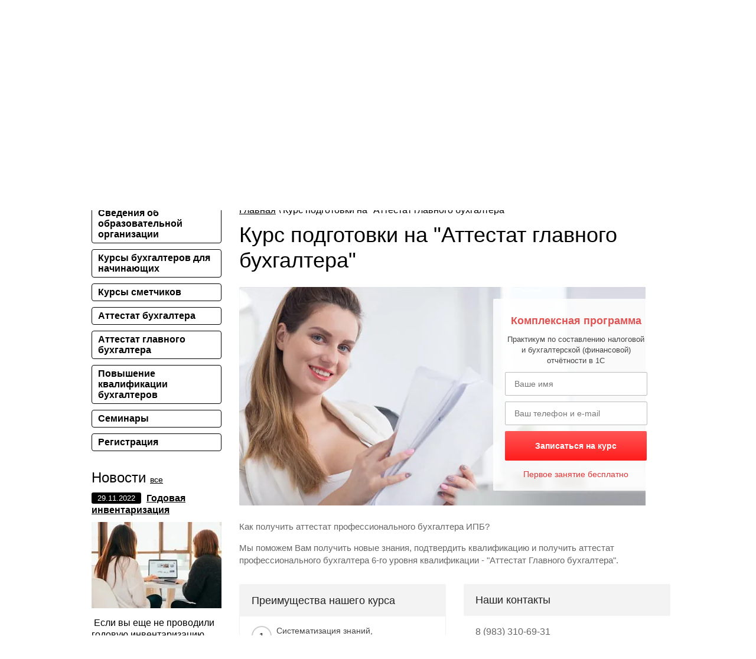

--- FILE ---
content_type: text/html; charset=utf-8
request_url: https://special.fininfo-nsk.ru/attestat-glavnogo-buhgaltera-podgotovka
body_size: 12515
content:
		<!doctype html>
<html lang="ru" class="sans-serif letterspacingstandart">
<head>
<meta name="robots" content="all"/>
<meta charset="utf-8">
<title>Аттестация профессионального главного бухгалтера в Новосибирске</title>
<meta name="description" content="Подтверждение квалификации и получение аттестата профессионального бухгалтера 6-го уровня квалификации - &amp;quot;Аттестат Главного бухгалтера&amp;quot;.">
<meta name="keywords" content="аттестат профессионального бухгалтера, аттестат главного бухгалтера, аттестация бухгалтеров">
<meta name="SKYPE_TOOLBAR" content="SKYPE_TOOLBAR_PARSER_COMPATIBLE">
<meta name="viewport" content="width=device-width, initial-scale=1.0, maximum-scale=1.0, user-scalable=no">
<meta name="format-detection" content="telephone=no">
<meta http-equiv="x-rim-auto-match" content="none">
<link rel="canonical" href="http://fininfo-nsk.ru">
<link href="/t/v567/images/special/special.scss.css" rel="stylesheet">
<link href="/t/v567/images/special/addons.scss.css" rel="stylesheet">
<script src="/g/libs/jquery/2.1.4/jquery.min.js"></script>

            <!-- 46b9544ffa2e5e73c3c971fe2ede35a5 -->
            <script src='/shared/s3/js/lang/ru.js'></script>
            <script src='/shared/s3/js/common.min.js'></script>
        <link rel='stylesheet' type='text/css' href='/shared/s3/css/calendar.css' /><link rel='stylesheet' type='text/css' href='/shared/highslide-4.1.13/highslide.min.css'/>
<script type='text/javascript' src='/shared/highslide-4.1.13/highslide-full.packed.js'></script>
<script type='text/javascript'>
hs.graphicsDir = '/shared/highslide-4.1.13/graphics/';
hs.outlineType = null;
hs.showCredits = false;
hs.lang={cssDirection:'ltr',loadingText:'Загрузка...',loadingTitle:'Кликните чтобы отменить',focusTitle:'Нажмите чтобы перенести вперёд',fullExpandTitle:'Увеличить',fullExpandText:'Полноэкранный',previousText:'Предыдущий',previousTitle:'Назад (стрелка влево)',nextText:'Далее',nextTitle:'Далее (стрелка вправо)',moveTitle:'Передвинуть',moveText:'Передвинуть',closeText:'Закрыть',closeTitle:'Закрыть (Esc)',resizeTitle:'Восстановить размер',playText:'Слайд-шоу',playTitle:'Слайд-шоу (пробел)',pauseText:'Пауза',pauseTitle:'Приостановить слайд-шоу (пробел)',number:'Изображение %1/%2',restoreTitle:'Нажмите чтобы посмотреть картинку, используйте мышь для перетаскивания. Используйте клавиши вперёд и назад'};</script>

<!--s3_require-->
<link rel="stylesheet" href="/g/basestyle/1.0.1/fast.sale.1.0/fast.sale.1.0.css" type="text/css"/>
<link rel="stylesheet" href="/g/basestyle/1.0.1/fast.sale.1.0/fast.sale.1.0.blue.css" type="text/css"/>
<script type="text/javascript" src="/g/basestyle/1.0.1/fast.sale.1.0/fast.sale.1.0.js"></script>
<!--/s3_require-->

<script src="/g/s3/misc/math/0.0.1/s3.math.js"></script>
<script src="/g/s3/misc/eventable/0.0.1/s3.eventable.js"></script>
<script src="/g/s3/menu/allin/0.0.2/s3.menu.allin.js"></script>
<script src="/t/v567/images/special/special.js" charset="utf-8"></script>
<!--[if lt IE 9]>
<script src="/g/libs/html5shiv/html5.js"></script>
<![endif]-->
</head>
<body class="light-theme" image="">
<div class="fixed-menu-wrap">
	<a href="javascript: void(0);" class="menu-button"><span>&nbsp;</span></a>	
	<form method="get" action="/search">	
	    <input type="text" name="search" size="20" placeholder="Поиск" value="">
		<input type="submit" value="Найти">
	<re-captcha data-captcha="recaptcha"
     data-name="captcha"
     data-sitekey="6LddAuIZAAAAAAuuCT_s37EF11beyoreUVbJlVZM"
     data-lang="ru"
     data-rsize="invisible"
     data-type="image"
     data-theme="light"></re-captcha></form>
	<ul class="fixed-main-menu"><li><a href="/svedeniya-ob-obrazovatelnoy-organizatsii" >Сведения об образовательной организации</a></li><li><a href="/nashinayuchiy-buhgalter" >Курсы бухгалтеров для начинающих</a></li><li><a href="/kursy-smetchikov" >Курсы сметчиков</a></li><li><a href="/attestat-buhgaltera" >Аттестат бухгалтера</a></li><li><a href="/attestat-glavnogo-buhgaltera" >Аттестат главного бухгалтера</a></li><li><a href="/povysheniye-kvalifikatsii-bukhgalterov" >Повышение квалификации бухгалтеров</a></li><li><a href="/seminary" >Семинары</a></li><li><a href="/user" >Регистрация</a></li></ul>	<ul class="fixed-top-menu"><li><a href="/" >Главная</a></li><li><a href="/about" >О нас</a></li><li><a href="/prays-list" >Каталог курсов</a></li><li><a href="/oplata" >Оплатить</a></li><li><a href="/fotogalereya" >Фотогалерея</a></li><li><a href="/kontakty" >Контакты</a></li></ul></div>
<div class="fixed-settings-wrap">
	<a href="javascript: void(0);" class="settings-button"><svg xmlns="http://www.w3.org/2000/svg" width="64" height="64" viewBox="0 0 64 64"><path d="M45.25 29h-2.017a11.5 11.5 0 0 0-1.413-3.223l2.024-2.023a1.752 1.752 0 0 0 0-2.475l-1.768-1.768a1.796 1.796 0 0 0-2.474 0l-2.196 2.196A11.514 11.514 0 0 0 35 20.766V18.75A1.752 1.752 0 0 0 33.25 17h-2.5A1.752 1.752 0 0 0 29 18.75v2.016a11.562 11.562 0 0 0-2.61 1.05l-2.304-2.305a1.753 1.753 0 0 0-2.475 0l-1.768 1.768a1.753 1.753 0 0 0 0 2.475l2.217 2.216A11.521 11.521 0 0 0 20.766 29H18.75A1.752 1.752 0 0 0 17 30.75v2.5A1.752 1.752 0 0 0 18.75 35h2.016a11.513 11.513 0 0 0 .94 2.406l-1.863 1.864a1.754 1.754 0 0 0 0 2.474l1.768 1.768a1.796 1.796 0 0 0 2.475 0l1.69-1.69A11.487 11.487 0 0 0 29 43.233v2.016A1.752 1.752 0 0 0 30.75 47h2.5A1.752 1.752 0 0 0 35 45.25v-2.016a11.513 11.513 0 0 0 3.03-1.294l1.572 1.572a1.735 1.735 0 0 0 1.236.51 1.737 1.737 0 0 0 1.238-.51l1.768-1.768a1.754 1.754 0 0 0 0-2.474l-1.66-1.66a11.52 11.52 0 0 0 1.05-2.61h2.016A1.752 1.752 0 0 0 47 33.25v-2.5A1.752 1.752 0 0 0 45.25 29zm.75 4.25a.75.75 0 0 1-.75.75h-2.407a.5.5 0 0 0-.488.389 10.513 10.513 0 0 1-1.224 3.048.5.5 0 0 0 .076.609l1.93 1.93a.752.752 0 0 1 0 1.061l-1.768 1.768a.745.745 0 0 1-.53.218h-.001a.743.743 0 0 1-.53-.218l-1.854-1.854a.501.501 0 0 0-.628-.064 10.526 10.526 0 0 1-3.438 1.47.501.501 0 0 0-.388.487v2.406a.75.75 0 0 1-.75.75h-2.5a.75.75 0 0 1-.75-.75v-2.406a.5.5 0 0 0-.388-.488 10.504 10.504 0 0 1-3.617-1.59.5.5 0 0 0-.637.06l-1.98 1.979a.773.773 0 0 1-1.06 0l-1.768-1.768a.754.754 0 0 1 0-1.06l2.128-2.128a.5.5 0 0 0 .081-.601 10.53 10.53 0 0 1-1.115-2.86.5.5 0 0 0-.487-.388H18.75a.75.75 0 0 1-.75-.75v-2.5a.75.75 0 0 1 .75-.75h2.407a.5.5 0 0 0 .487-.388 10.54 10.54 0 0 1 1.47-3.438.5.5 0 0 0-.065-.628l-2.499-2.5a.751.751 0 0 1 0-1.06l1.768-1.768a.75.75 0 0 1 1.06 0l2.576 2.576a.499.499 0 0 0 .61.075 10.545 10.545 0 0 1 3.048-1.225.5.5 0 0 0 .388-.487V18.75a.75.75 0 0 1 .75-.75h2.5a.75.75 0 0 1 .75.75v2.407a.5.5 0 0 0 .388.487 10.555 10.555 0 0 1 2.86 1.115.5.5 0 0 0 .6-.08l2.46-2.46a.772.772 0 0 1 1.061 0l1.768 1.767a.75.75 0 0 1 0 1.06l-2.312 2.312a.5.5 0 0 0-.058.637 10.54 10.54 0 0 1 1.588 3.617.5.5 0 0 0 .488.388h2.407a.75.75 0 0 1 .75.75v2.5zm-14-7.585A6.335 6.335 0 1 0 38.335 32 6.342 6.342 0 0 0 32 25.665zm0 11.67A5.335 5.335 0 1 1 37.335 32 5.341 5.341 0 0 1 32 37.335z"/></svg></a>	
	<div class="header-panel">
		<span class="font-size"><span>Размер шрифта:</span><a data-size="normal-size">A</a><a data-size="big-size">A</a><a data-size="big1-size">A</a><a data-size="big2-size">A</a></span><span class="color-theme"><span>Цвет:</span><a data-theme="light-theme">Ц</a><a data-theme="dark-theme">Ц</a><a data-theme="azure-theme">Ц</a><a style="display: none;" data-theme="brown-theme">Ц</a><a style="display: none;" data-theme="green-theme">Ц</a></span><span class="settings"><span>Настройки:</span><a><svg xmlns="http://www.w3.org/2000/svg" width="64" height="64" viewBox="0 0 64 64"><path d="M45.25 29h-2.017a11.5 11.5 0 0 0-1.413-3.223l2.024-2.023a1.752 1.752 0 0 0 0-2.475l-1.768-1.768a1.796 1.796 0 0 0-2.474 0l-2.196 2.196A11.514 11.514 0 0 0 35 20.766V18.75A1.752 1.752 0 0 0 33.25 17h-2.5A1.752 1.752 0 0 0 29 18.75v2.016a11.562 11.562 0 0 0-2.61 1.05l-2.304-2.305a1.753 1.753 0 0 0-2.475 0l-1.768 1.768a1.753 1.753 0 0 0 0 2.475l2.217 2.216A11.521 11.521 0 0 0 20.766 29H18.75A1.752 1.752 0 0 0 17 30.75v2.5A1.752 1.752 0 0 0 18.75 35h2.016a11.513 11.513 0 0 0 .94 2.406l-1.863 1.864a1.754 1.754 0 0 0 0 2.474l1.768 1.768a1.796 1.796 0 0 0 2.475 0l1.69-1.69A11.487 11.487 0 0 0 29 43.233v2.016A1.752 1.752 0 0 0 30.75 47h2.5A1.752 1.752 0 0 0 35 45.25v-2.016a11.513 11.513 0 0 0 3.03-1.294l1.572 1.572a1.735 1.735 0 0 0 1.236.51 1.737 1.737 0 0 0 1.238-.51l1.768-1.768a1.754 1.754 0 0 0 0-2.474l-1.66-1.66a11.52 11.52 0 0 0 1.05-2.61h2.016A1.752 1.752 0 0 0 47 33.25v-2.5A1.752 1.752 0 0 0 45.25 29zm.75 4.25a.75.75 0 0 1-.75.75h-2.407a.5.5 0 0 0-.488.389 10.513 10.513 0 0 1-1.224 3.048.5.5 0 0 0 .076.609l1.93 1.93a.752.752 0 0 1 0 1.061l-1.768 1.768a.745.745 0 0 1-.53.218h-.001a.743.743 0 0 1-.53-.218l-1.854-1.854a.501.501 0 0 0-.628-.064 10.526 10.526 0 0 1-3.438 1.47.501.501 0 0 0-.388.487v2.406a.75.75 0 0 1-.75.75h-2.5a.75.75 0 0 1-.75-.75v-2.406a.5.5 0 0 0-.388-.488 10.504 10.504 0 0 1-3.617-1.59.5.5 0 0 0-.637.06l-1.98 1.979a.773.773 0 0 1-1.06 0l-1.768-1.768a.754.754 0 0 1 0-1.06l2.128-2.128a.5.5 0 0 0 .081-.601 10.53 10.53 0 0 1-1.115-2.86.5.5 0 0 0-.487-.388H18.75a.75.75 0 0 1-.75-.75v-2.5a.75.75 0 0 1 .75-.75h2.407a.5.5 0 0 0 .487-.388 10.54 10.54 0 0 1 1.47-3.438.5.5 0 0 0-.065-.628l-2.499-2.5a.751.751 0 0 1 0-1.06l1.768-1.768a.75.75 0 0 1 1.06 0l2.576 2.576a.499.499 0 0 0 .61.075 10.545 10.545 0 0 1 3.048-1.225.5.5 0 0 0 .388-.487V18.75a.75.75 0 0 1 .75-.75h2.5a.75.75 0 0 1 .75.75v2.407a.5.5 0 0 0 .388.487 10.555 10.555 0 0 1 2.86 1.115.5.5 0 0 0 .6-.08l2.46-2.46a.772.772 0 0 1 1.061 0l1.768 1.767a.75.75 0 0 1 0 1.06l-2.312 2.312a.5.5 0 0 0-.058.637 10.54 10.54 0 0 1 1.588 3.617.5.5 0 0 0 .488.388h2.407a.75.75 0 0 1 .75.75v2.5zm-14-7.585A6.335 6.335 0 1 0 38.335 32 6.342 6.342 0 0 0 32 25.665zm0 11.67A5.335 5.335 0 1 1 37.335 32 5.341 5.341 0 0 1 32 37.335z"/></svg></a></span><span class="image-hide "><span>Изображения:</span><a>&nbsp;</a></span><div class="header-panel-bottom"><div class="title">Настройки шрифта:</div><div class="row font-family"><div>Выберите шрифт:</div><a href="#" data="sans-serif" class="arial active">Arial</a><br /><a href="#" data="serif" class="timesnewroman ">Times New Roman</a></div><div class="row letter-spacing"><div>Интервал между буквами (Кернинг):</div><a href="#" data="standart" class="standart active">Стандартный</a><br /><a href="#" data="normal" class="normal ">Средний</a><br /><a href="#" data="big" class="big ">Большой</a></div><div class="title">Выбор цветовой схемы:</div><div class="row colors"><div class="color1 active">Черным по белому</div><div class="color2 ">Белым по черному</div><div class="color3 ">Темно-синим по голубому</div><div class="color4 ">Коричневым по бежевому</div><div class="color5 ">Зеленым по темно-коричневому</div></div><div class="close-panel"><span>Закрыть панель</span></div></div><a class="normal-version" href="//fininfo-nsk.ru">Обычная версия сайта</a>
		</div>
</div>
<div class="wrapper">
    <header class="header">
    	<div class="header-panel">
    		<span class="font-size"><span>Размер шрифта:</span><a data-size="normal-size">A</a><a data-size="big-size">A</a><a data-size="big1-size">A</a><a data-size="big2-size">A</a></span><span class="color-theme"><span>Цвет:</span><a data-theme="light-theme">Ц</a><a data-theme="dark-theme">Ц</a><a data-theme="azure-theme">Ц</a><a style="display: none;" data-theme="brown-theme">Ц</a><a style="display: none;" data-theme="green-theme">Ц</a></span><span class="settings"><span>Настройки:</span><a><svg xmlns="http://www.w3.org/2000/svg" width="64" height="64" viewBox="0 0 64 64"><path d="M45.25 29h-2.017a11.5 11.5 0 0 0-1.413-3.223l2.024-2.023a1.752 1.752 0 0 0 0-2.475l-1.768-1.768a1.796 1.796 0 0 0-2.474 0l-2.196 2.196A11.514 11.514 0 0 0 35 20.766V18.75A1.752 1.752 0 0 0 33.25 17h-2.5A1.752 1.752 0 0 0 29 18.75v2.016a11.562 11.562 0 0 0-2.61 1.05l-2.304-2.305a1.753 1.753 0 0 0-2.475 0l-1.768 1.768a1.753 1.753 0 0 0 0 2.475l2.217 2.216A11.521 11.521 0 0 0 20.766 29H18.75A1.752 1.752 0 0 0 17 30.75v2.5A1.752 1.752 0 0 0 18.75 35h2.016a11.513 11.513 0 0 0 .94 2.406l-1.863 1.864a1.754 1.754 0 0 0 0 2.474l1.768 1.768a1.796 1.796 0 0 0 2.475 0l1.69-1.69A11.487 11.487 0 0 0 29 43.233v2.016A1.752 1.752 0 0 0 30.75 47h2.5A1.752 1.752 0 0 0 35 45.25v-2.016a11.513 11.513 0 0 0 3.03-1.294l1.572 1.572a1.735 1.735 0 0 0 1.236.51 1.737 1.737 0 0 0 1.238-.51l1.768-1.768a1.754 1.754 0 0 0 0-2.474l-1.66-1.66a11.52 11.52 0 0 0 1.05-2.61h2.016A1.752 1.752 0 0 0 47 33.25v-2.5A1.752 1.752 0 0 0 45.25 29zm.75 4.25a.75.75 0 0 1-.75.75h-2.407a.5.5 0 0 0-.488.389 10.513 10.513 0 0 1-1.224 3.048.5.5 0 0 0 .076.609l1.93 1.93a.752.752 0 0 1 0 1.061l-1.768 1.768a.745.745 0 0 1-.53.218h-.001a.743.743 0 0 1-.53-.218l-1.854-1.854a.501.501 0 0 0-.628-.064 10.526 10.526 0 0 1-3.438 1.47.501.501 0 0 0-.388.487v2.406a.75.75 0 0 1-.75.75h-2.5a.75.75 0 0 1-.75-.75v-2.406a.5.5 0 0 0-.388-.488 10.504 10.504 0 0 1-3.617-1.59.5.5 0 0 0-.637.06l-1.98 1.979a.773.773 0 0 1-1.06 0l-1.768-1.768a.754.754 0 0 1 0-1.06l2.128-2.128a.5.5 0 0 0 .081-.601 10.53 10.53 0 0 1-1.115-2.86.5.5 0 0 0-.487-.388H18.75a.75.75 0 0 1-.75-.75v-2.5a.75.75 0 0 1 .75-.75h2.407a.5.5 0 0 0 .487-.388 10.54 10.54 0 0 1 1.47-3.438.5.5 0 0 0-.065-.628l-2.499-2.5a.751.751 0 0 1 0-1.06l1.768-1.768a.75.75 0 0 1 1.06 0l2.576 2.576a.499.499 0 0 0 .61.075 10.545 10.545 0 0 1 3.048-1.225.5.5 0 0 0 .388-.487V18.75a.75.75 0 0 1 .75-.75h2.5a.75.75 0 0 1 .75.75v2.407a.5.5 0 0 0 .388.487 10.555 10.555 0 0 1 2.86 1.115.5.5 0 0 0 .6-.08l2.46-2.46a.772.772 0 0 1 1.061 0l1.768 1.767a.75.75 0 0 1 0 1.06l-2.312 2.312a.5.5 0 0 0-.058.637 10.54 10.54 0 0 1 1.588 3.617.5.5 0 0 0 .488.388h2.407a.75.75 0 0 1 .75.75v2.5zm-14-7.585A6.335 6.335 0 1 0 38.335 32 6.342 6.342 0 0 0 32 25.665zm0 11.67A5.335 5.335 0 1 1 37.335 32 5.341 5.341 0 0 1 32 37.335z"/></svg></a></span><span class="image-hide "><span>Изображения:</span><a>&nbsp;</a></span><a class="normal-version" href="//fininfo-nsk.ru">Обычная версия сайта</a><div class="header-panel-bottom"><div class="title">Настройки шрифта:</div><div class="row font-family">Выберите шрифт: <a href="#" data="sans-serif" class="arial active">Arial</a> <a href="#" data="serif" class="timesnewroman ">Times New Roman</a></div><div class="row letter-spacing">Интервал между буквами (Кернинг): <a href="#" data="standart" class="standart active">Стандартный</a> <a href="#" data="normal" class="normal ">Средний</a> <a href="#" data="big" class="big ">Большой</a></div><div class="title">Выбор цветовой схемы:</div><div class="row colors"><div class="color1 active">Черным по белому</div><div class="color2 ">Белым по черному</div><div class="color3 ">Темно-синим по голубому</div><div class="color4 ">Коричневым по бежевому</div><div class="color5 ">Зеленым по темно-коричневому</div></div><div class="close-panel"><span>Закрыть панель</span></div></div>
    	</div>
		<div class="header-in-wrap">
			<div class="table header-in">
				<div class="td site-logo">
					<a href="http://special.fininfo-nsk.ru">
																			<span class="site-name">&quot;Центр экономических знаний "Фин-Инфо"&quot;</span>
																	</a>
				</div>
							</div>
		</div>
    	<div class="table header-nav" data-set-size="normal-size">
    		    		<div class="td">
    			<ul class="menu-defult menu-top"><li><a href="/" >Главная</a></li><li><a href="/about" >О нас</a></li><li><a href="/prays-list" >Каталог курсов</a></li><li><a href="/oplata" >Оплатить</a></li><li><a href="/fotogalereya" >Фотогалерея</a></li><li><a href="/kontakty" >Контакты</a></li></ul>	
    		</div>
    		    		<div class="td site-search">
    			<form method="get" action="/search"><input type="text" name="search" size="20" placeholder="Поиск по сайту" value=""><input type="submit" value="Найти"><re-captcha data-captcha="recaptcha"
     data-name="captcha"
     data-sitekey="6LddAuIZAAAAAAuuCT_s37EF11beyoreUVbJlVZM"
     data-lang="ru"
     data-rsize="invisible"
     data-type="image"
     data-theme="light"></re-captcha></form>
    		</div>
    	</div>
    </header><!-- .header-->
    <div class="middle side-left">
        <div class="container">
            <div id="content" data-set-size="normal-size">
            	
<div class="page-path" data-url="/attestat-glavnogo-buhgaltera-podgotovka"><a href="/">Главная</a> \ Курс подготовки на "Аттестат главного бухгалтера"</div>              	<h1>Курс подготовки на &quot;Аттестат главного бухгалтера&quot;</h1>	<script>createCookie('visual', 'design')</script>





<link type="text/css" rel="stylesheet" href="/shared/s3/swfupload/default.css" />
<script type="text/javascript" src="/shared/s3/plupload/plupload.all.pack.js"></script>

<script src="https://maps.googleapis.com/maps/api/js?v=3&sensor=false"></script>
<script src="https://api-maps.yandex.ru/2.1/?lang=ru_RU"  type="text/javascript"></script>


<style>
	.decor-wrap .decor-frm-block, .decor-wrap .decor-frm-block b span, .decor-wrap .decor-frm-btn, .decor-wrap .decor-block-top-pic2, .decor-wrap .decor-block-top-frm2, .decor-wrap .decor-block-frm-in2 input[type="text"], .decor-wrap .decor-block-frm-in2 .gr-button[type="submit"], .decor-map2, .decor-method-in, .decor-block-top-pic, .decor-frm-block, .decor-map-contacts-wr, .decor-map-in, .decor-timbut-wr, .decor-timer-wr, .decor-wrap .decor-block-top-pic3, .decor-wrap .decor-block-top-frm3, .decor-wrap .decor-block-frm-in3 input[type="text"], .decor-wrap .decor-block-frm-in3 .gr-button[type="submit"], .decor-darant-tit3, .decor-cont-tit3, .decor-map3, .decor-darant-wr3, .decor-frm-btn, .decor-darant-tit, .decor-cont-tit, .decor-block-pics-in, .decor-board-in { border-radius: 2px !important;}
	.popover-close:after { background:	!important;}
	.popover-body .gr-button[type="submit"] { background:	!important; border-color:	!important; color:	!important;}
</style>


<div id="controlbar" class="highslide-overlay controlbar"><a href="#" onclick="return hs.previous(this)" title="Следующая (клавиша влево)"></a><a href="#" onclick="return hs.next(this)" title="Предыдущая (клавиша вправо)"></a><a href="#" onclick="return false" class="highslide-move" title="Нажмите чтобы двигать картинку"></a><a href="#" onclick="return hs.close(this)" title="Закрыть"></a></div>

<div class="decor-wrap" >
			 			<style>
																							</style>
			<div class="decor-block-top3">
				<div class="decor-block-top-pic3">
					<img src="/d/2img222.jpg" alt="">				</div>
				<div class="decor-block-top-frm3" >
					<div class="decor-block-top-frm-tit3">Комплексная программа</div>
										<div class="decor-block-top-frm-body3" >Практикум по составлению налоговой и бухгалтерской (финансовой) отчётности в 1С</div>
					<div class="decor-wrap-clear"></div>
					<div class="decor-block-frm-in3">
						<div class="th-frm"><!--includeForm--><div class="tpl-anketa" data-api-url="/-/x-api/v1/public/?method=form/postform&param[form_id]=2201409&param[tpl]=global:fast.sale-form.1.0.tpl" data-api-type="form"><form class="gr-form -visor-no-click" data-s3-anketa-id="2201409" method="post" ><input type="hidden" name="form_id" value="2201409"><input type="hidden" name="tpl" value="global:fast.sale-form.1.0.tpl"><div class="gr-field"><div class="gr-value"><input  type="text" maxlength="100" size="30" value="" name="d[0]"  placeholder="Ваше имя"    /></div></div><div class="gr-field"><div class="gr-value"><input  type="text" maxlength="100" size="30" value="" name="d[1]"  placeholder="Ваш телефон и e-mail"  class="required"   /></div></div><div class="gr-field"><button class="gr-button" type="submit">Записаться на курс</button></div><re-captcha data-captcha="recaptcha"
     data-name="captcha"
     data-sitekey="6LddAuIZAAAAAAuuCT_s37EF11beyoreUVbJlVZM"
     data-lang="ru"
     data-rsize="invisible"
     data-type="image"
     data-theme="light"></re-captcha></form></div><!--includeForm--></div>
						<div class="decor-block-frm-in-text3">Первое занятие бесплатно</div>
						<div class="decor-wrap-clear"></div>
					</div>
				</div>
				<div class="decor-wrap-clear"></div>
			</div>
					 						<div class="decor-edit-block-body ">
				<p class="seo-text1">Как получить аттестат профессионального бухгалтера ИПБ?</p>
<p class="seo-text2">Мы поможем Вам получить новые знания, подтвердить квалификацию и получить аттестат профессионального бухгалтера 6-го уровня квалификации - "Аттестат Главного бухгалтера".</p>
			</div>
					 						<div class="decor-contacts-wr3">
				<div class="tablew">
					<div class="td first">
						<div class="decor-darant-wr3">
							<div class="decor-darant-tit3" style="">Преимущества нашего курса</div>
							
															<ul >
																			<li><span class="s1">1</span><span>Систематизация знаний, расширение кругозора</span></li>
																			<li><span class="s1">2</span><span>Квалифицированные преподаватели</span></li>
																			<li><span class="s1">3</span><span>Консультации во время обучения</span></li>
																			<li><span class="s1">4</span><span>В курс включена практика в программе 1С</span></li>
																			<li><span class="s1">5</span><span>Возможна рассрочка платежа</span></li>
																	</ul>
													</div>
					</div>
					<div class="td second">
						<div class="decor-cont-wr3">
							<div class="decor-cont-tit3" >Наши контакты</div>
							<div class="decor-cont-in3">
								<p class="seo-phone">8 (983) 310-69-31 <br />8 (383) 239-69-31</p>
								<div class="decor-cont-tit3 adres">Наш адрес</div>																	<div class="decor-map3">
										<script type="text/javascript" charset="utf-8" src="https://api-maps.yandex.ru/services/constructor/1.0/js/?sid=XD-2GBC4I7VvvXnrcxooE7P-7pLC4oR1&width=100%&height=240&lang=ru_RU&sourceType=constructor"></script>
										<div class="decor-map-text3">
											Новосибирск, ул. Зыряновская, дом 55, корпус 1
										</div>
									</div>
															</div>
						</div>
					</div>
					<div class="decor-wrap-clear"></div>
				</div>
			</div>
					 			<style>
			html body .decor-wrap .decor-frm-block.decor-frm-block3 .decor-frm-btn:hover {  }
			</style>
			<div class="decor-frm-block decor-frm-block3" style=" ">
				<b>Посетите первое занятие бесплатно!</b>
				<a class="decor-frm-btn" href="" ><span >Оставить заявку</span></a>
				<div class="decor-wrap-clear"></div>
				<div class="my-th-frm"><!--includeForm--><div class="tpl-anketa" data-api-url="/-/x-api/v1/public/?method=form/postform&param[form_id]=2201409&param[tpl]=global:fast.sale-form.1.0.tpl" data-api-type="form"><form class="gr-form -visor-no-click" data-s3-anketa-id="2201409" method="post" ><input type="hidden" name="form_id" value="2201409"><input type="hidden" name="tpl" value="global:fast.sale-form.1.0.tpl"><div class="gr-head">Онлайн заявка</div><div class="gr-field"><div class="gr-title">Ваше имя</div><div class="gr-value"><input  type="text" maxlength="100" size="30" value="" name="d[0]"   /></div></div><div class="gr-field"><div class="gr-title">Ваш телефон и e-mail<span class="gr-required">*</span></div><div class="gr-value"><input  type="text" maxlength="100" size="30" value="" name="d[1]"   /></div></div><div class="gr-field"><button class="gr-button" type="submit">Записаться на курс</button></div><re-captcha data-captcha="recaptcha"
     data-name="captcha"
     data-sitekey="6LddAuIZAAAAAAuuCT_s37EF11beyoreUVbJlVZM"
     data-lang="ru"
     data-rsize="invisible"
     data-type="image"
     data-theme="light"></re-captcha></form></div><!--includeForm--></div>
			</div>
					 						<div class="decor-edit-block-body ">
				<p class="seo-text1">Стать главным бухгалтером - просто!</p>
<p class="seo-text2">Приглашаем специалистов с опытом работы от 3-х лет на курсы подготовки и аттестации профессиональных бухгалтеров по специализации "Главный бухгалтер коммерческой организации" по программе ИПБ России.</p>
<ul class="seo-ul">
<li><strong>Продолжительность</strong> - 3 месяца</li>
<li><strong>График</strong> - 3 дня в неделю (пн, ср, пт) с 18:00 до 21:00</li>
<li><strong>Стоимость</strong> - 21 500 руб. + 6500 руб. Рассрочка</li>
<li><strong>Преподаватели</strong> - Практикующие бухгалтеры, налоговые консультанты, юристы, аудиторы</li>
<li><strong>Документ об окончании</strong> - Удостоверение о повышении квалификации</li>
</ul>
			</div>
					 						<div class="decor-block-pics">
									<div class="decor-block-pics-in" >
						<a class="highslide" onclick="return hs.expand(this, null)" href="/d/Вручение_аттестатов_ИПБР_профбухгалтерам_ФинИнфо_Новосибирск_9.jpg"><img src="/thumb/2/Qr_7scGWeX_2OrkfquGJHw/158r158/d/%D0%92%D1%80%D1%83%D1%87%D0%B5%D0%BD%D0%B8%D0%B5_%D0%B0%D1%82%D1%82%D0%B5%D1%81%D1%82%D0%B0%D1%82%D0%BE%D0%B2_%D0%98%D0%9F%D0%91%D0%A0_%D0%BF%D1%80%D0%BE%D1%84%D0%B1%D1%83%D1%85%D0%B3%D0%B0%D0%BB%D1%82%D0%B5%D1%80%D0%B0%D0%BC_%D0%A4%D0%B8%D0%BD%D0%98%D0%BD%D1%84%D0%BE_%D0%9D%D0%BE%D0%B2%D0%BE%D1%81%D0%B8%D0%B1%D0%B8%D1%80%D1%81%D0%BA_9.jpg" alt=""></a>
					</div>
									<div class="decor-block-pics-in" >
						<a class="highslide" onclick="return hs.expand(this, null)" href="/d/P1170410.jpg"><img src="/thumb/2/_VtIXwrvnbRJi3Mk8frumw/158r158/d/P1170410.jpg" alt=""></a>
					</div>
									<div class="decor-block-pics-in" >
						<a class="highslide" onclick="return hs.expand(this, null)" href="/d/P1180020.jpg"><img src="/thumb/2/GLId4iasGJthctOtBaIErg/158r158/d/P1180020.jpg" alt=""></a>
					</div>
									<div class="decor-block-pics-in" >
						<a class="highslide" onclick="return hs.expand(this, null)" href="/d/P1160747__0.jpg"><img src="/thumb/2/tYfFR7ImGMaGTRx3sLvFEA/158r158/d/P1160747__0.jpg" alt=""></a>
					</div>
							</div>
					 			<div class="decor-board-wr">
				<div class="decor-cont-tit decor-board-tit" style="background-color:#4db4dd; color:#ffffff">Отзывы наших учеников</div>
									<div class="decor-board-in" style="color:#222222; border-color:#a2d8ed">
						Понравилось удобное время обучения. Много интересной информации. Достойное качество обучения. Буду рекомендовать коллегам.<br><br>
						<b style="color:#1e7eae">Тохман И.Ф.</b>
					</div>
									<div class="decor-board-in" style="color:#222222; border-color:#a2d8ed">
						Все понравилось. Хорошая организация, информативно, полезно.<br><br>
						<b style="color:#1e7eae">Вахонина П.Н.</b>
					</div>
									<div class="decor-board-in" style="color:#222222; border-color:#a2d8ed">
						В целом понравилось все, особенно уровень знаний и умение донести информацию преподавателей.  Курс очень полезный, помогает не только получить новые знания, но и восстановить пробелы, получить ответы на текущие вопросы. Все материалы курса в равной степени полезны и актуальны в настоящее время.<br><br>
						<b style="color:#1e7eae">Шпилевая Н.В.</b>
					</div>
									<div class="decor-board-in" style="color:#222222; border-color:#a2d8ed">
						Понравилось время обучения, объем информации, отношение организаторов. Курс информативен. Все полезно,  кратко, доступно. Самым полезным для меня оказались новые знания по МСФО.<br><br>
						<b style="color:#1e7eae">Филимонова Е.Б.</b>
					</div>
									<div class="decor-board-in" style="color:#222222; border-color:#a2d8ed">
						Курс в целом оцениваю положительно. Работу всех преподавателей на «5». Очень полезны лекции по МСФО, раздаточный материал, лекции по праву.<br><br>
						<b style="color:#1e7eae">Кирсанова Н.Б.</b>
					</div>
									<div class="decor-board-in" style="color:#222222; border-color:#a2d8ed">
						&quot;Программа в соответствии с заявленными целями. Информация излагалась ясно, доступно, системно. Очень полезной была работа в программе 1С. Преподавательский состав отличный! Спасибо организаторам!&quot;<br><br>
						<b style="color:#1e7eae">Зайцева Т.В.</b>
					</div>
							</div>
					 			<style>
			html body .decor-wrap .decor-frm-block.decor-frm-block7 .decor-frm-btn:hover {  }
			</style>
			<div class="decor-frm-block decor-frm-block7" style=" ">
				<b>Остались вопросы? Мы ответим на них!</b>
				<a class="decor-frm-btn" href="" ><span >Задать вопрос</span></a>
				<div class="decor-wrap-clear"></div>
				<div class="my-th-frm"><!--includeForm--><div class="tpl-anketa" data-api-url="/-/x-api/v1/public/?method=form/postform&param[form_id]=2201609&param[tpl]=global:fast.sale-form.1.0.tpl" data-api-type="form"><form class="gr-form -visor-no-click" data-s3-anketa-id="2201609" method="post" ><input type="hidden" name="form_id" value="2201609"><input type="hidden" name="tpl" value="global:fast.sale-form.1.0.tpl"><div class="gr-head">Задать вопрос</div><div class="gr-field"><div class="gr-title">Ваше имя</div><div class="gr-value"><input  type="text" maxlength="100" size="30" value="" name="d[0]"   /></div></div><div class="gr-field"><div class="gr-title">Ваш номер телефона и e-mail<span class="gr-required">*</span></div><div class="gr-value"><input  type="text" maxlength="100" size="30" value="" name="d[1]"   /></div></div><div class="gr-field"><div class="gr-title">Ваш вопрос</div><div class="gr-value"><textarea cols="50" rows="7"name="d[2]" ></textarea></div></div><div class="gr-field"><button class="gr-button" type="submit">Отправить</button></div><re-captcha data-captcha="recaptcha"
     data-name="captcha"
     data-sitekey="6LddAuIZAAAAAAuuCT_s37EF11beyoreUVbJlVZM"
     data-lang="ru"
     data-rsize="invisible"
     data-type="image"
     data-theme="light"></re-captcha></form></div><!--includeForm--></div>
			</div>
			</div>
	
		</div><!-- #content-->
        </div><!-- .container-->
                <aside id="side-left" data-set-size="normal-size">
            <nav><ul class="menu-defult menu-left"><li><a href="/svedeniya-ob-obrazovatelnoy-organizatsii" >Сведения об образовательной организации</a></li><li><a href="/nashinayuchiy-buhgalter" >Курсы бухгалтеров для начинающих</a></li><li><a href="/kursy-smetchikov" >Курсы сметчиков</a></li><li><a href="/attestat-buhgaltera" >Аттестат бухгалтера</a></li><li><a href="/attestat-glavnogo-buhgaltera" >Аттестат главного бухгалтера</a></li><li><a href="/povysheniye-kvalifikatsii-bukhgalterov" >Повышение квалификации бухгалтеров</a></li><li><a href="/seminary" >Семинары</a></li><li><a href="/user" >Регистрация</a></li></ul></nav>
            				<div class="news">                    
				    <div class="news-title">
				        Новости
				        <a class="news-more" href="/novosti">Все</a>
				    </div>                            
				    				        <article class="news-item">                  
				            <time class="news-item-date" datetime="2022-11-29 11:13:08">
				                29.11.2022
				            </time>
				            <a class="news-item-title" href="/novosti/news_post/godovaya-inventarizaciya">
				                Годовая инвентаризация
				            </a>
				            <div class="news-item-anonce">
				            						            	<div class="news-item-image">
					            		<img class="highslide" src="/thumb/2/JkY5y8ZgxSNUXOvxQRbrXg/220r/d/loon-image-high.jpg" onclick="hs.expand(this,{src:'/d/loon-image-high.jpg'});" alt="Годовая инвентаризация">
					            	</div>
						    					            	<div data-cke-filler-webkit="start" data-cke-temp="1">&nbsp;Если вы еще не проводили годовую инвентаризацию, самое время ею заняться, не откладывая на конец декабря, в статье напомним основные правила.</div>
				            </div>
				        </article>
				    				        <article class="news-item">                  
				            <time class="news-item-date" datetime="2022-11-23 12:57:59">
				                23.11.2022
				            </time>
				            <a class="news-item-title" href="/novosti/news_post/priglashaem-na-kursy-po-nalogam">
				                Приглашаем на курсы по налогам
				            </a>
				            <div class="news-item-anonce">
				            						            	<div class="news-item-image">
					            		<img class="highslide" src="/thumb/2/5Idjy3xttKPkABOhc32KWw/220r/d/nalogi_vvodnyj_urok.jpg" onclick="hs.expand(this,{src:'/d/nalogi_vvodnyj_urok.jpg'});" alt="Приглашаем на курсы по налогам">
					            	</div>
						    					            	<p>Наши программы можно изучать как модули программы профессиональной переподготовки. Подробнее в статье. А так же представляем Вашему вниманию урок:&nbsp;<strong>"</strong><strong>Основы налогообложения, которые нужно знать для успешной работы"</strong></p>
				            </div>
				        </article>
				    				        <article class="news-item">                  
				            <time class="news-item-date" datetime="2022-04-21 09:54:52">
				                21.04.2022
				            </time>
				            <a class="news-item-title" href="/novosti/news_post/s-dnem-gb">
				                С днём Главного бухгалтера!
				            </a>
				            <div class="news-item-anonce">
				            						            	<div class="news-item-image">
					            		<img class="highslide" src="/thumb/2/L9p4gbFLe5xek5h5y-F0Jw/220r/d/den_gb.jpg" onclick="hs.expand(this,{src:'/d/den_gb.jpg'});" alt="С днём Главного бухгалтера!">
					            	</div>
						    					            	<p>Поздравляем с Днём главного бухгалтера!</p>
				            </div>
				        </article>
				    				        <article class="news-item">                  
				            <time class="news-item-date" datetime="2022-03-17 00:00:00">
				                17.03.2022
				            </time>
				            <a class="news-item-title" href="/novosti/news_post/gryadushchie-izmeneniya-po-kontrolyu-kkt">
				                Грядущие изменения по контролю ККТ
				            </a>
				            <div class="news-item-anonce">
				            						            	<div class="news-item-image">
					            		<img class="highslide" src="/thumb/2/54n8zb0ZnRhe17T-Lf1f4Q/220r/d/gryadushchie_izmeneniya_po_kontrolyu_kkt.jpg" onclick="hs.expand(this,{src:'/d/gryadushchie_izmeneniya_po_kontrolyu_kkt.jpg'});" alt="Грядущие изменения по контролю ККТ">
					            	</div>
						    					            	<p>С 01.03.2022 меняется порядок контроля за соблюдением законодательства о применении онлайн-касс...(см. статью)</p>
				            </div>
				        </article>
				    				        <article class="news-item">                  
				            <time class="news-item-date" datetime="2022-03-02 13:45:10">
				                02.03.2022
				            </time>
				            <a class="news-item-title" href="/novosti/news_post/oshibki-pri-proslezhivaemosti">
				                Ошибки при прослеживаемости
				            </a>
				            <div class="news-item-anonce">
				            						            	<div class="news-item-image">
					            		<img class="highslide" src="/thumb/2/Njkf9K5igPi_Wfjts6dc0g/220r/d/oshibki_pri_proslezhivaemosti.jpg" onclick="hs.expand(this,{src:'/d/oshibki_pri_proslezhivaemosti.jpg'});" alt="Ошибки при прослеживаемости">
					            	</div>
						    					            	<p>ФНС РФ опубликовала письмо, в котором приведены и анализируются основные ошибки, связанные с прослеживаемостью товаров по второго полугодия 2021 года.</p>
<p>На наш взгляд, многих ошибок можно было бы избежать, если бы... (см. статью)</p>
				            </div>
				        </article>
				                    
				</div> 
			        </aside><!-- #side-left -->
            </div><!-- .middle-->
</div><!-- .wrapper -->
<footer class="footer">
	<div class="table footer-in">
		<div class="td site-copyright">
									Copyright &copy; 2015 - 2026<br>
			Центр экономических знаний "Фин-Инфо"
			</div>
		<div class="td site-counters"><!--LiveInternet counter--><script type="text/javascript"><!--
document.write("<a href='//www.liveinternet.ru/click' "+
"target=_blank><img src='//counter.yadro.ru/hit?t18.9;r"+
escape(document.referrer)+((typeof(screen)=="undefined")?"":
";s"+screen.width+"*"+screen.height+"*"+(screen.colorDepth?
screen.colorDepth:screen.pixelDepth))+";u"+escape(document.URL)+
";"+Math.random()+
"' alt='' title='LiveInternet: показано число просмотров за 24"+
" часа, посетителей за 24 часа и за сегодня' "+
"border='0' width='88' height='31'><\/a>")
//--></script><!--/LiveInternet-->


<!-- Yandex.Metrika informer -->
<a
href="https://metrika.yandex.ru/stat/?id=12695869&from=informer"
target="_blank" rel="nofollow"><img
src="https://informer.yandex.ru/informer/12695869/3_1_FFFFFFFF_EFEFEFFF_0_pageviews"
style="width:88px; height:31px; border:0;"
alt="Яндекс.Метрика" title="Яндекс.Метрика: данные за
сегодня (просмотры, визиты и уникальные посетители)"
onclick="try{Ya.Metrika.informer({i:this,id:12695869,lang:'ru'});return
false}catch(e){}" /></a>
<!-- /Yandex.Metrika informer -->

<!-- Yandex.Metrika counter -->
<script type="text/javascript">
(function (d, w, c) {
(w[c] = w[c] || []).push(function() {
try {
w.yaCounter12695869 = new Ya.Metrika({
id:12695869,
clickmap:true,
trackLinks:true,
accurateTrackBounce:true,
webvisor:true
});
} catch(e) { }
});

var n = d.getElementsByTagName("script")[0],
s = d.createElement("script"),
f = function () {
n.parentNode.insertBefore(s, n); };
s.type = "text/javascript";
s.async = true;
s.src = "https://mc.yandex.ru/metrika/watch.js";

if (w.opera == "[object Opera]") {
d.addEventListener("DOMContentLoaded", f,
false);
} else { f(); }
})(document, window, "yandex_metrika_callbacks");
</script>
<noscript><div><img
src="https://mc.yandex.ru/watch/12695869"
style="position:absolute; left:-9999px;" alt=""
/></div></noscript>
<!-- /Yandex.Metrika counter -->
<!--__INFO2026-01-21 00:50:04INFO__-->
</div>		<div class="td mega-copyright"><span style='font-size:14px;' class='copyright'><!--noindex--><span style="text-decoration:underline; cursor: pointer;" onclick="javascript:window.open('https://megagr'+'oup.ru/?utm_referrer='+location.hostname)" class="copyright"><img src="https://cp1.megagroup.ru/g/mlogo/25x25/grey/light.png" alt="Создание сайтов - Мегагрупп.ру" style="vertical-align: middle;"> Создание сайтов</span> — Мегагрупп.ру<!--/noindex--></span></div>
	</div>
</footer><!-- .footer -->

<!-- assets.bottom -->
<!-- </noscript></script></style> -->
<script src="/my/s3/js/site.min.js?1768978399" ></script>
<script src="/my/s3/js/site/defender.min.js?1768978399" ></script>
<script src="https://cp.onicon.ru/loader/55757278286688995f8b4579.js" data-auto async></script>
<script >/*<![CDATA[*/
var megacounter_key="a0f35bf5a6e56fdf5a1919678b117309";
(function(d){
    var s = d.createElement("script");
    s.src = "//counter.megagroup.ru/loader.js?"+new Date().getTime();
    s.async = true;
    d.getElementsByTagName("head")[0].appendChild(s);
})(document);
/*]]>*/</script>
<script >/*<![CDATA[*/
$ite.start({"sid":966679,"vid":1592002,"aid":1149496,"stid":4,"cp":21,"active":true,"domain":"special.fininfo-nsk.ru","lang":"ru","trusted":false,"debug":false,"captcha":3,"onetap":[{"provider":"vkontakte","provider_id":"51961814","code_verifier":"iZGkjDDYN2WzUZNVNZ0NMT3NWIYiFxEOjjM1i0iNlmQ"}]});
/*]]>*/</script>
<!-- /assets.bottom -->
</body>
</html>

--- FILE ---
content_type: text/javascript
request_url: https://counter.megagroup.ru/a0f35bf5a6e56fdf5a1919678b117309.js?r=&s=1280*720*24&u=https%3A%2F%2Fspecial.fininfo-nsk.ru%2Fattestat-glavnogo-buhgaltera-podgotovka&t=%D0%90%D1%82%D1%82%D0%B5%D1%81%D1%82%D0%B0%D1%86%D0%B8%D1%8F%20%D0%BF%D1%80%D0%BE%D1%84%D0%B5%D1%81%D1%81%D0%B8%D0%BE%D0%BD%D0%B0%D0%BB%D1%8C%D0%BD%D0%BE%D0%B3%D0%BE%20%D0%B3%D0%BB%D0%B0%D0%B2%D0%BD%D0%BE%D0%B3%D0%BE%20%D0%B1%D1%83%D1%85%D0%B3%D0%B0%D0%BB%D1%82%D0%B5%D1%80%D0%B0%20%D0%B2%20%D0%9D%D0%BE%D0%B2%D0%BE%D1%81%D0%B8%D0%B1%D0%B8%D1%80%D1%81%D0%BA%D0%B5&fv=0,0&en=1&rld=0&fr=0&callback=_sntnl1768997479167&1768997479167
body_size: 87
content:
//:1
_sntnl1768997479167({date:"Wed, 21 Jan 2026 12:11:19 GMT", res:"1"})